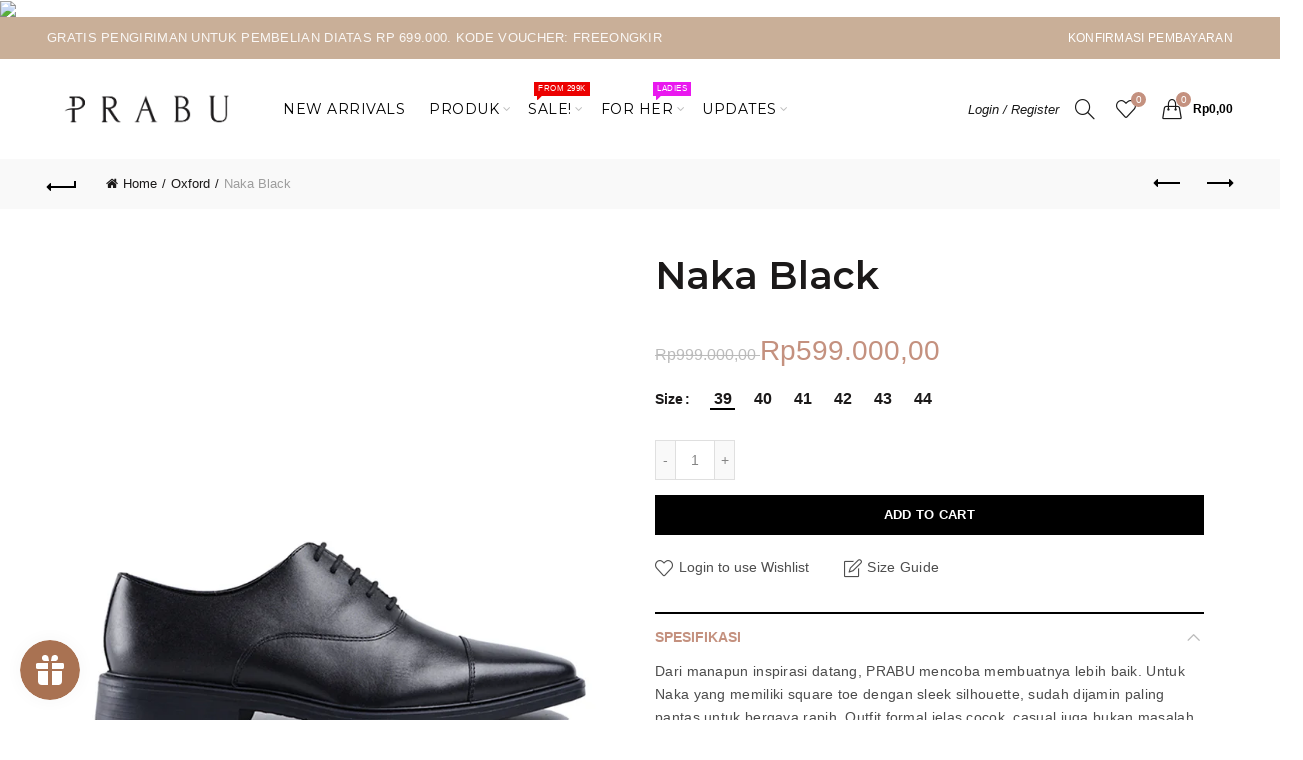

--- FILE ---
content_type: text/css
request_url: https://www.prabu.id/cdn/shop/t/5/assets/custom.css?v=53078605626388183131627798715
body_size: -491
content:
.gl_custom_1505698928106.gl_column-gap-10{padding-right:5px!important;padding-left:5px!important}
/*# sourceMappingURL=/cdn/shop/t/5/assets/custom.css.map?v=53078605626388183131627798715 */


--- FILE ---
content_type: image/svg+xml
request_url: https://www.prabu.id/cdn/shop/files/prabu3.svg?v=12176013517147995417
body_size: 131352
content:
<svg id="Layer_1" data-name="Layer 1" xmlns="http://www.w3.org/2000/svg" xmlns:xlink="http://www.w3.org/1999/xlink" viewBox="0 0 1440 359.9"><title>prabu3</title><image width="3781" height="945" transform="scale(0.38)" xlink:href="[data-uri]"/></svg>